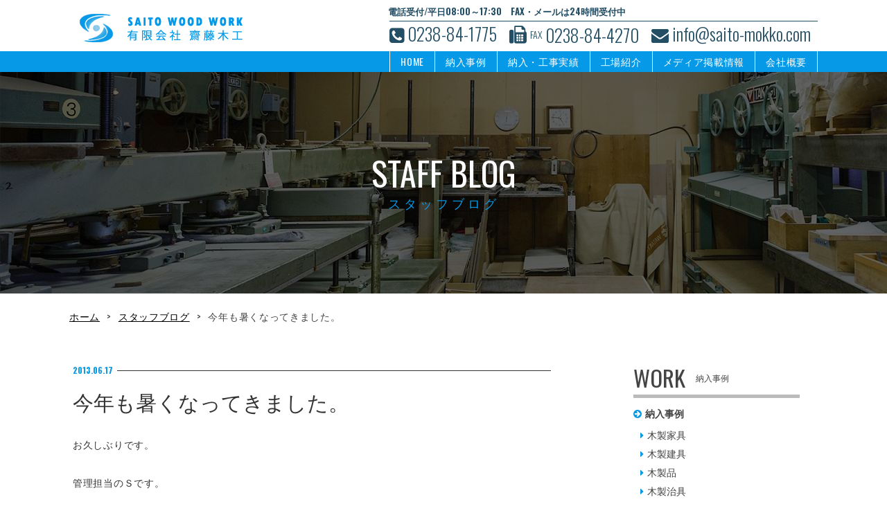

--- FILE ---
content_type: text/html; charset=UTF-8
request_url: https://saito-mokko.com/blog/%E4%BB%8A%E5%B9%B4%E3%82%82%E6%9A%91%E3%81%8F%E3%81%AA%E3%81%A3%E3%81%A6%E3%81%8D%E3%81%BE%E3%81%97%E3%81%9F%E3%80%82-2/
body_size: 29457
content:
<!DOCTYPE html>
<html lang="ja">
<head>
	<!-- Global site tag (gtag.js) - Google Analytics -->
<script async src="https://www.googletagmanager.com/gtag/js?id=UA-220449819-1"></script>
<script>
  window.dataLayer = window.dataLayer || [];
  function gtag(){dataLayer.push(arguments);}
  gtag('js', new Date());

  gtag('config', 'UA-220449819-1');
</script>


<meta charset="UTF-8">
<meta name="format-detection" content="telephone=no,address=no,email=no">
<meta name="viewport" content="width=device-width,initial-scale=1.0">
<meta http-equiv="X-UA-Compatible" content="IE=edge">

<title>今年も暑くなってきました。 | STAFF BLOG | 有限会社齋藤木工 | 特注家具のことなら山形県長井市の齋藤木工</title>
<meta name="description" content="お久しぶりです。管理担当のＳです。季節も移ろい、気温も高くなってきた今日この頃です。暑い季節になるということは、以前もご紹介させて頂きました簾戸交換の時期になったということで、本日早速、お客様のところに出向き交換してきました。 今回紹介させ">
<meta name="keywords" content="今年も暑くなってきました。,オーダーメイド,建具,制作,製造,置賜">

<link rel="icon" href="https://saito-mokko.com/wp2024/wp-content/themes/saito2019/img/favicon.ico">
<link rel="apple-touch-icon" href="https://saito-mokko.com/wp2024/wp-content/themes/saito2019/img/icon.png">

<link rel="stylesheet" href="https://saito-mokko.com/wp2024/wp-content/themes/saito2019/css/common.css" type="text/css" media="all">
<link href="https://maxcdn.bootstrapcdn.com/font-awesome/4.7.0/css/font-awesome.min.css" rel="stylesheet">
<link href="https://fonts.googleapis.com/css?family=Poppins" rel="stylesheet">
<link href="https://fonts.googleapis.com/css?family=Oswald:300,400,500,600,700" rel="stylesheet">

<script src="https://ajax.googleapis.com/ajax/libs/jquery/1.12.4/jquery.min.js"></script>
<script type="text/javascript" src="https://saito-mokko.com/wp2024/wp-content/themes/saito2019/js/common.js" charset="UTF-8"></script>

<link rel="stylesheet" href="https://saito-mokko.com/wp2024/wp-content/themes/saito2019/css/contents.css">
<link rel="stylesheet" href="https://saito-mokko.com/wp2024/wp-content/themes/saito2019/css/lower.css">

<!-- acc -->
<script src="https://saito-mokko.com/acc/acctag.js"></script>

<meta name='robots' content='max-image-preview:large' />
<link rel='stylesheet' id='wp-block-library-css' href='https://saito-mokko.com/wp2024/wp-includes/css/dist/block-library/style.min.css?ver=8e08105dc59ae3491d3706bf11b7ec80' type='text/css' media='all' />
<style id='classic-theme-styles-inline-css' type='text/css'>
/*! This file is auto-generated */
.wp-block-button__link{color:#fff;background-color:#32373c;border-radius:9999px;box-shadow:none;text-decoration:none;padding:calc(.667em + 2px) calc(1.333em + 2px);font-size:1.125em}.wp-block-file__button{background:#32373c;color:#fff;text-decoration:none}
</style>
<style id='global-styles-inline-css' type='text/css'>
body{--wp--preset--color--black: #000000;--wp--preset--color--cyan-bluish-gray: #abb8c3;--wp--preset--color--white: #ffffff;--wp--preset--color--pale-pink: #f78da7;--wp--preset--color--vivid-red: #cf2e2e;--wp--preset--color--luminous-vivid-orange: #ff6900;--wp--preset--color--luminous-vivid-amber: #fcb900;--wp--preset--color--light-green-cyan: #7bdcb5;--wp--preset--color--vivid-green-cyan: #00d084;--wp--preset--color--pale-cyan-blue: #8ed1fc;--wp--preset--color--vivid-cyan-blue: #0693e3;--wp--preset--color--vivid-purple: #9b51e0;--wp--preset--gradient--vivid-cyan-blue-to-vivid-purple: linear-gradient(135deg,rgba(6,147,227,1) 0%,rgb(155,81,224) 100%);--wp--preset--gradient--light-green-cyan-to-vivid-green-cyan: linear-gradient(135deg,rgb(122,220,180) 0%,rgb(0,208,130) 100%);--wp--preset--gradient--luminous-vivid-amber-to-luminous-vivid-orange: linear-gradient(135deg,rgba(252,185,0,1) 0%,rgba(255,105,0,1) 100%);--wp--preset--gradient--luminous-vivid-orange-to-vivid-red: linear-gradient(135deg,rgba(255,105,0,1) 0%,rgb(207,46,46) 100%);--wp--preset--gradient--very-light-gray-to-cyan-bluish-gray: linear-gradient(135deg,rgb(238,238,238) 0%,rgb(169,184,195) 100%);--wp--preset--gradient--cool-to-warm-spectrum: linear-gradient(135deg,rgb(74,234,220) 0%,rgb(151,120,209) 20%,rgb(207,42,186) 40%,rgb(238,44,130) 60%,rgb(251,105,98) 80%,rgb(254,248,76) 100%);--wp--preset--gradient--blush-light-purple: linear-gradient(135deg,rgb(255,206,236) 0%,rgb(152,150,240) 100%);--wp--preset--gradient--blush-bordeaux: linear-gradient(135deg,rgb(254,205,165) 0%,rgb(254,45,45) 50%,rgb(107,0,62) 100%);--wp--preset--gradient--luminous-dusk: linear-gradient(135deg,rgb(255,203,112) 0%,rgb(199,81,192) 50%,rgb(65,88,208) 100%);--wp--preset--gradient--pale-ocean: linear-gradient(135deg,rgb(255,245,203) 0%,rgb(182,227,212) 50%,rgb(51,167,181) 100%);--wp--preset--gradient--electric-grass: linear-gradient(135deg,rgb(202,248,128) 0%,rgb(113,206,126) 100%);--wp--preset--gradient--midnight: linear-gradient(135deg,rgb(2,3,129) 0%,rgb(40,116,252) 100%);--wp--preset--font-size--small: 13px;--wp--preset--font-size--medium: 20px;--wp--preset--font-size--large: 36px;--wp--preset--font-size--x-large: 42px;--wp--preset--spacing--20: 0.44rem;--wp--preset--spacing--30: 0.67rem;--wp--preset--spacing--40: 1rem;--wp--preset--spacing--50: 1.5rem;--wp--preset--spacing--60: 2.25rem;--wp--preset--spacing--70: 3.38rem;--wp--preset--spacing--80: 5.06rem;--wp--preset--shadow--natural: 6px 6px 9px rgba(0, 0, 0, 0.2);--wp--preset--shadow--deep: 12px 12px 50px rgba(0, 0, 0, 0.4);--wp--preset--shadow--sharp: 6px 6px 0px rgba(0, 0, 0, 0.2);--wp--preset--shadow--outlined: 6px 6px 0px -3px rgba(255, 255, 255, 1), 6px 6px rgba(0, 0, 0, 1);--wp--preset--shadow--crisp: 6px 6px 0px rgba(0, 0, 0, 1);}:where(.is-layout-flex){gap: 0.5em;}:where(.is-layout-grid){gap: 0.5em;}body .is-layout-flex{display: flex;}body .is-layout-flex{flex-wrap: wrap;align-items: center;}body .is-layout-flex > *{margin: 0;}body .is-layout-grid{display: grid;}body .is-layout-grid > *{margin: 0;}:where(.wp-block-columns.is-layout-flex){gap: 2em;}:where(.wp-block-columns.is-layout-grid){gap: 2em;}:where(.wp-block-post-template.is-layout-flex){gap: 1.25em;}:where(.wp-block-post-template.is-layout-grid){gap: 1.25em;}.has-black-color{color: var(--wp--preset--color--black) !important;}.has-cyan-bluish-gray-color{color: var(--wp--preset--color--cyan-bluish-gray) !important;}.has-white-color{color: var(--wp--preset--color--white) !important;}.has-pale-pink-color{color: var(--wp--preset--color--pale-pink) !important;}.has-vivid-red-color{color: var(--wp--preset--color--vivid-red) !important;}.has-luminous-vivid-orange-color{color: var(--wp--preset--color--luminous-vivid-orange) !important;}.has-luminous-vivid-amber-color{color: var(--wp--preset--color--luminous-vivid-amber) !important;}.has-light-green-cyan-color{color: var(--wp--preset--color--light-green-cyan) !important;}.has-vivid-green-cyan-color{color: var(--wp--preset--color--vivid-green-cyan) !important;}.has-pale-cyan-blue-color{color: var(--wp--preset--color--pale-cyan-blue) !important;}.has-vivid-cyan-blue-color{color: var(--wp--preset--color--vivid-cyan-blue) !important;}.has-vivid-purple-color{color: var(--wp--preset--color--vivid-purple) !important;}.has-black-background-color{background-color: var(--wp--preset--color--black) !important;}.has-cyan-bluish-gray-background-color{background-color: var(--wp--preset--color--cyan-bluish-gray) !important;}.has-white-background-color{background-color: var(--wp--preset--color--white) !important;}.has-pale-pink-background-color{background-color: var(--wp--preset--color--pale-pink) !important;}.has-vivid-red-background-color{background-color: var(--wp--preset--color--vivid-red) !important;}.has-luminous-vivid-orange-background-color{background-color: var(--wp--preset--color--luminous-vivid-orange) !important;}.has-luminous-vivid-amber-background-color{background-color: var(--wp--preset--color--luminous-vivid-amber) !important;}.has-light-green-cyan-background-color{background-color: var(--wp--preset--color--light-green-cyan) !important;}.has-vivid-green-cyan-background-color{background-color: var(--wp--preset--color--vivid-green-cyan) !important;}.has-pale-cyan-blue-background-color{background-color: var(--wp--preset--color--pale-cyan-blue) !important;}.has-vivid-cyan-blue-background-color{background-color: var(--wp--preset--color--vivid-cyan-blue) !important;}.has-vivid-purple-background-color{background-color: var(--wp--preset--color--vivid-purple) !important;}.has-black-border-color{border-color: var(--wp--preset--color--black) !important;}.has-cyan-bluish-gray-border-color{border-color: var(--wp--preset--color--cyan-bluish-gray) !important;}.has-white-border-color{border-color: var(--wp--preset--color--white) !important;}.has-pale-pink-border-color{border-color: var(--wp--preset--color--pale-pink) !important;}.has-vivid-red-border-color{border-color: var(--wp--preset--color--vivid-red) !important;}.has-luminous-vivid-orange-border-color{border-color: var(--wp--preset--color--luminous-vivid-orange) !important;}.has-luminous-vivid-amber-border-color{border-color: var(--wp--preset--color--luminous-vivid-amber) !important;}.has-light-green-cyan-border-color{border-color: var(--wp--preset--color--light-green-cyan) !important;}.has-vivid-green-cyan-border-color{border-color: var(--wp--preset--color--vivid-green-cyan) !important;}.has-pale-cyan-blue-border-color{border-color: var(--wp--preset--color--pale-cyan-blue) !important;}.has-vivid-cyan-blue-border-color{border-color: var(--wp--preset--color--vivid-cyan-blue) !important;}.has-vivid-purple-border-color{border-color: var(--wp--preset--color--vivid-purple) !important;}.has-vivid-cyan-blue-to-vivid-purple-gradient-background{background: var(--wp--preset--gradient--vivid-cyan-blue-to-vivid-purple) !important;}.has-light-green-cyan-to-vivid-green-cyan-gradient-background{background: var(--wp--preset--gradient--light-green-cyan-to-vivid-green-cyan) !important;}.has-luminous-vivid-amber-to-luminous-vivid-orange-gradient-background{background: var(--wp--preset--gradient--luminous-vivid-amber-to-luminous-vivid-orange) !important;}.has-luminous-vivid-orange-to-vivid-red-gradient-background{background: var(--wp--preset--gradient--luminous-vivid-orange-to-vivid-red) !important;}.has-very-light-gray-to-cyan-bluish-gray-gradient-background{background: var(--wp--preset--gradient--very-light-gray-to-cyan-bluish-gray) !important;}.has-cool-to-warm-spectrum-gradient-background{background: var(--wp--preset--gradient--cool-to-warm-spectrum) !important;}.has-blush-light-purple-gradient-background{background: var(--wp--preset--gradient--blush-light-purple) !important;}.has-blush-bordeaux-gradient-background{background: var(--wp--preset--gradient--blush-bordeaux) !important;}.has-luminous-dusk-gradient-background{background: var(--wp--preset--gradient--luminous-dusk) !important;}.has-pale-ocean-gradient-background{background: var(--wp--preset--gradient--pale-ocean) !important;}.has-electric-grass-gradient-background{background: var(--wp--preset--gradient--electric-grass) !important;}.has-midnight-gradient-background{background: var(--wp--preset--gradient--midnight) !important;}.has-small-font-size{font-size: var(--wp--preset--font-size--small) !important;}.has-medium-font-size{font-size: var(--wp--preset--font-size--medium) !important;}.has-large-font-size{font-size: var(--wp--preset--font-size--large) !important;}.has-x-large-font-size{font-size: var(--wp--preset--font-size--x-large) !important;}
.wp-block-navigation a:where(:not(.wp-element-button)){color: inherit;}
:where(.wp-block-post-template.is-layout-flex){gap: 1.25em;}:where(.wp-block-post-template.is-layout-grid){gap: 1.25em;}
:where(.wp-block-columns.is-layout-flex){gap: 2em;}:where(.wp-block-columns.is-layout-grid){gap: 2em;}
.wp-block-pullquote{font-size: 1.5em;line-height: 1.6;}
</style>






<!-- Google tag (gtag.js) -->
<script async src="https://www.googletagmanager.com/gtag/js?id=G-F5QBC4ZPBS"></script>
<script>
  window.dataLayer = window.dataLayer || [];
  function gtag(){dataLayer.push(arguments);}
  gtag('js', new Date());

  gtag('config', 'G-F5QBC4ZPBS');
</script>
</head>










<body class="pages">
<div id="loader"><img src="https://saito-mokko.com/wp2024/wp-content/themes/saito2019/img/common/loader.gif" alt=""></div>

<div id="wrapper">
<main canvas="container">

<header id="header">
	<div class="wrap clearfix">
		<h1><a href="https://saito-mokko.com"><img src="https://saito-mokko.com/wp2024/wp-content/themes/saito2019/img/common/logo.png" alt="齋藤木工"></a></h1>
		<div class="headInfo">
			<p class="info">電話受付/平日08:00～17:30　FAX・メールは24時間受付中</p>
			<!--<ul class="com">
				<li><a href="https://saito-mokko.com/company/"><i class="fa fa-caret-right" aria-hidden="true"></i> 店舗紹介・会社概要</a></li>
			</ul>-->
		</div>
		<ul class="btn">
			<li><a href="tel:0238-84-1775" class="contact"><i class="fa fa-phone-square" aria-hidden="true"></i> 0238-84-1775</a></li>
			<li class="fax"><i class="fa fa-fax" aria-hidden="true"></i> <small>FAX</small> 0238-84-4270</li>
			<li><a href="mailto:&#105;&#110;&#102;&#111;&#64;&#115;&#97;&#105;&#116;&#111;&#45;&#109;&#111;&#107;&#107;&#111;&#46;&#99;&#111;&#109;" class="mail"><i class="fa fa-envelope" aria-hidden="true"></i> &#105;&#110;&#102;&#111;&#64;&#115;&#97;&#105;&#116;&#111;&#45;&#109;&#111;&#107;&#107;&#111;&#46;&#99;&#111;&#109;</a></li>
		</ul>
	</div>
</header>
<nav>
	<div class="wrap">
		<ul class="menu">
			<li><a href="https://saito-mokko.com">HOME</a></li>
			<li><a href="https://saito-mokko.com/furniture/">納入事例</a></li>
			<!-- <li><a href="https://saito-mokko.com/joinery/">木製建具</a></li> -->
			<li><a href="https://saito-mokko.com/career/">納入・工事実績</a></li>
			<li><a href="https://saito-mokko.com/factory/">工場紹介</a></li>
			<li><a href="https://saito-mokko.com/media/">メディア掲載情報</a></li>
			<!--<li><a href="https://saito-mokko.com/recruit/">採用情報</a></li>-->
			<!-- <li><a href="https://saito-mokko.com/blog/">STAFF BLOG</a></li> -->
			<li><a href="https://saito-mokko.com/company/">会社概要</a></li>
		</ul>
	</div>
</nav>


<div id="contents">

<div class="titleArea title_blog">
<h2>STAFF BLOG<small>スタッフブログ</small></h2>
</div>

<div class="lower pankuzu">
<p><a href="https://saito-mokko.com">ホーム</a><span>&gt;</span><a href="https://saito-mokko.com/blog/">スタッフブログ</a><span>&gt;</span>今年も暑くなってきました。</p>
</div>

<section class="blog">
<div class="lower clearfix">
<article class="conts">
<section class="single">

<time>2013.06.17</time>
<h1>今年も暑くなってきました。</h1>

<div class="post">
<p>お久しぶりです。</p>
<p>管理担当のＳです。</p>
<p>季節も移ろい、気温も高くなってきた今日この頃です。</p>
<p>暑い季節になるということは、以前もご紹介させて頂きました</p>
<p>簾戸交換の時期になったということで、本日早速、お客様の</p>
<p>ところに出向き交換してきました。</p>
<p>&nbsp;</p>
<p>今回紹介させて頂くのは、今年ご注文頂いた新規のお客様の</p>
<p>ところで新しい簾戸を納めている画像です。</p>
<p>&nbsp;</p>
<p><a href="https://saito-mokko.com/wp2024/wp-content/uploads/2013/06/DSCF35327.jpg" data-lightbox="lightbox"><img fetchpriority="high" decoding="async" class="alignnone size-medium wp-image-828" title="DSCF3532" src="https://saito-mokko.com/wp2024/wp-content/uploads/2013/06/DSCF35327-300x225.jpg" alt="" width="300" height="225" srcset="https://saito-mokko.com/wp2024/wp-content/uploads/2013/06/DSCF35327-300x225.jpg 300w, https://saito-mokko.com/wp2024/wp-content/uploads/2013/06/DSCF35327-768x576.jpg 768w, https://saito-mokko.com/wp2024/wp-content/uploads/2013/06/DSCF35327-1024x768.jpg 1024w, https://saito-mokko.com/wp2024/wp-content/uploads/2013/06/DSCF35327-480x360.jpg 480w, https://saito-mokko.com/wp2024/wp-content/uploads/2013/06/DSCF35327-1200x900.jpg 1200w, https://saito-mokko.com/wp2024/wp-content/uploads/2013/06/DSCF35327-1568x1176.jpg 1568w" sizes="(max-width: 300px) 100vw, 300px" /></a></p>
<p>鴨居の溝に合わせて建具の上部をカットしているところです。</p>
<p>&nbsp;</p>
<p>&nbsp;</p>
<p><a href="https://saito-mokko.com/wp2024/wp-content/uploads/2013/06/DSCF3533.jpg" data-lightbox="lightbox"><img decoding="async" class="alignnone size-medium wp-image-829" title="DSCF3533" src="https://saito-mokko.com/wp2024/wp-content/uploads/2013/06/DSCF3533-300x225.jpg" alt="" width="300" height="225" srcset="https://saito-mokko.com/wp2024/wp-content/uploads/2013/06/DSCF3533-300x225.jpg 300w, https://saito-mokko.com/wp2024/wp-content/uploads/2013/06/DSCF3533-480x360.jpg 480w, https://saito-mokko.com/wp2024/wp-content/uploads/2013/06/DSCF3533-1200x900.jpg 1200w, https://saito-mokko.com/wp2024/wp-content/uploads/2013/06/DSCF3533-768x576.jpg 768w, https://saito-mokko.com/wp2024/wp-content/uploads/2013/06/DSCF3533-1024x768.jpg 1024w, https://saito-mokko.com/wp2024/wp-content/uploads/2013/06/DSCF3533-1568x1176.jpg 1568w" sizes="(max-width: 300px) 100vw, 300px" /></a></p>
<p>カンナで削って微調整しています。</p>
<p>&nbsp;</p>
<p>&nbsp;</p>
<p><a href="https://saito-mokko.com/wp2024/wp-content/uploads/2013/06/DSCF3558.jpg" data-lightbox="lightbox"><img decoding="async" class="alignnone size-medium wp-image-830" title="DSCF3558" src="https://saito-mokko.com/wp2024/wp-content/uploads/2013/06/DSCF3558-300x225.jpg" alt="" width="300" height="225" srcset="https://saito-mokko.com/wp2024/wp-content/uploads/2013/06/DSCF3558-300x225.jpg 300w, https://saito-mokko.com/wp2024/wp-content/uploads/2013/06/DSCF3558-480x360.jpg 480w, https://saito-mokko.com/wp2024/wp-content/uploads/2013/06/DSCF3558-1200x900.jpg 1200w, https://saito-mokko.com/wp2024/wp-content/uploads/2013/06/DSCF3558-768x576.jpg 768w, https://saito-mokko.com/wp2024/wp-content/uploads/2013/06/DSCF3558-1024x768.jpg 1024w, https://saito-mokko.com/wp2024/wp-content/uploads/2013/06/DSCF3558-1568x1176.jpg 1568w" sizes="(max-width: 300px) 100vw, 300px" /></a></p>
<p>調整が終わり、隙間やスベリを確認しています。</p>
<p>&nbsp;</p>
<p>&nbsp;</p>
<p><a href="https://saito-mokko.com/wp2024/wp-content/uploads/2013/06/DSCF3560.jpg" data-lightbox="lightbox"><img loading="lazy" decoding="async" class="alignnone size-medium wp-image-831" title="DSCF3560" src="https://saito-mokko.com/wp2024/wp-content/uploads/2013/06/DSCF3560-300x225.jpg" alt="" width="300" height="225" srcset="https://saito-mokko.com/wp2024/wp-content/uploads/2013/06/DSCF3560-300x225.jpg 300w, https://saito-mokko.com/wp2024/wp-content/uploads/2013/06/DSCF3560-480x360.jpg 480w, https://saito-mokko.com/wp2024/wp-content/uploads/2013/06/DSCF3560-1200x900.jpg 1200w, https://saito-mokko.com/wp2024/wp-content/uploads/2013/06/DSCF3560-768x576.jpg 768w, https://saito-mokko.com/wp2024/wp-content/uploads/2013/06/DSCF3560-1024x768.jpg 1024w, https://saito-mokko.com/wp2024/wp-content/uploads/2013/06/DSCF3560-1568x1176.jpg 1568w" sizes="(max-width: 300px) 100vw, 300px" /></a> <a href="https://saito-mokko.com/wp2024/wp-content/uploads/2013/06/DSCF3562.jpg" data-lightbox="lightbox"><img loading="lazy" decoding="async" class="alignnone size-medium wp-image-833" title="DSCF3562" src="https://saito-mokko.com/wp2024/wp-content/uploads/2013/06/DSCF3562-300x225.jpg" alt="" width="300" height="225" srcset="https://saito-mokko.com/wp2024/wp-content/uploads/2013/06/DSCF3562-300x225.jpg 300w, https://saito-mokko.com/wp2024/wp-content/uploads/2013/06/DSCF3562-480x360.jpg 480w, https://saito-mokko.com/wp2024/wp-content/uploads/2013/06/DSCF3562-1200x900.jpg 1200w, https://saito-mokko.com/wp2024/wp-content/uploads/2013/06/DSCF3562-768x576.jpg 768w, https://saito-mokko.com/wp2024/wp-content/uploads/2013/06/DSCF3562-1024x768.jpg 1024w, https://saito-mokko.com/wp2024/wp-content/uploads/2013/06/DSCF3562-1568x1176.jpg 1568w" sizes="(max-width: 300px) 100vw, 300px" /></a></p>
<p>別の部屋の簾戸です。真新しい簾を使用しているので</p>
<p>緑がかっていて雰囲気が変わります。</p>
<p>時間と共に、上の写真の様な色になってきます。</p>
<p>&nbsp;</p>
<p>今回、新しい簾戸を納めさせて頂いた感想ですが、</p>
<p>材料も自然のものを使用しているので、年数を経れば、変化し続けるということを</p>
<p>改めて認識させられました。人間と一緒ですね。</p>
<p>&nbsp;</p>
<p>&nbsp;</p>
<p>&nbsp;</p>
<p>&nbsp;</p>
<p>&nbsp;</p>
<p>&nbsp;</p>
<p>&nbsp;</p>
<p>&nbsp;</p>
<p>&nbsp;</p>
<p>&nbsp;</p>
<p>&nbsp;</p>
<p>&nbsp;</p>
<p>&nbsp;</p>
<p>&nbsp;</p>
</div>

</section>
</article>


		<aside>
						<section class="exampleArea">
				<h3 class="ttl1">WORK<br>
					<small>納入事例</small>
				</h3>
				<h4 class="ttl2"><a href="https://saito-mokko.com/furniture/"><i class="fa fa-arrow-circle-right" aria-hidden="true"></i>納入事例</a></h4>
				<ul class="exList">
					<li><a href="https://saito-mokko.com/mokusei-kagu/">木製家具</a></li>
					<li><a href="https://saito-mokko.com/mokusei-kenngu/">木製建具</a></li>
					<li><a href="https://saito-mokko.com/works09/">木製品</a></li>
					<li><a href="https://saito-mokko.com/mokusei-chigu/">木製治具</a></li>
<!--

					<li><a href="https://saito-mokko.com/works05/">住宅</a></li>
					<li><a href="https://saito-mokko.com/works08/">商業施設・宿泊施設</a></li>
					<li><a href="https://saito-mokko.com/works06/">学校・保育施設</a></li>
					<li><a href="https://saito-mokko.com/works07/">病院・福祉施設</a></li>
					<li><a href="https://saito-mokko.com/works09/">その他</a></li> -->
				</ul>
				<!-- <h4 class="ttl2"><a href="https://saito-mokko.com/joinery/"><i class="fa fa-arrow-circle-right" aria-hidden="true"></i>木製建具</a></h4>
				<ul class="exList">
					<li><a href="https://saito-mokko.com/works/">障子・ふすま</a></li>
					<li><a href="https://saito-mokko.com/works02/">框・格子戸</a></li>
					<li><a href="https://saito-mokko.com/works03/">ドア</a></li>
					<li><a href="https://saito-mokko.com/works04/">簾戸</a></li>
				</ul> -->
			</section>

																		<section class="blogArea" style="display:none;">
				<h3 class="ttl1">STAFF BLOG<br>
					<small>ブログ</small>
				</h3>
								<a href="https://saito-mokko.com/blog/1038/">
					<dl>
						<dt>2018.03.17</dt>
						<dd>【山形空港木質化事業】</dd>
					</dl>
				</a>
														<a href="https://saito-mokko.com/blog/%e3%81%99%e3%81%b9%e3%81%a6%e3%81%8c%e5%90%88%e3%82%8f%e3%81%95%e3%82%8a%e5%bf%83%e4%bc%91%e3%81%be%e3%82%8b%e7%a9%ba%e9%96%93%e3%81%ab/">
					<dl>
						<dt>2017.05.12</dt>
						<dd>すべてが合わさり心休まる空間に…</dd>
					</dl>
				</a>
														<a href="https://saito-mokko.com/blog/%e7%a7%81%e3%82%89%e3%81%97%e3%81%8f%e3%80%81%e3%82%ab%e3%82%b9%e3%82%bf%e3%83%9e%e3%82%a4%e3%82%ba%e3%80%82/">
					<dl>
						<dt>2015.06.04</dt>
						<dd>私らしく、カスタマイズ。</dd>
					</dl>
				</a>
														<a href="https://saito-mokko.com/blog/%e6%9c%89%e6%a9%9f%e3%82%a8%e3%83%ac%e3%82%af%e3%83%88%e3%83%ad%e3%83%ab%e3%83%9f%e3%83%8d%e3%83%83%e3%82%bb%e3%83%b3%e3%82%b9%ef%bc%88%e6%9c%89%e6%a9%9fel%ef%bc%89/">
					<dl>
						<dt>2015.02.28</dt>
						<dd>有機エレクトロルミネッセンス（有機EL）</dd>
					</dl>
				</a>
														<a href="https://saito-mokko.com/blog/%e8%8a%b1%e3%81%84%e3%81%a3%e3%81%b1%e3%81%84%e3%81%ae%e8%a1%97%e3%81%a5%e3%81%8f%e3%82%8a%e3%80%82/">
					<dl>
						<dt>2014.05.22</dt>
						<dd>花いっぱいの街づくり。</dd>
					</dl>
				</a>
							</section>
									
						
		</aside>
		</div>
		</section>
</div>

<footer id="footer">
	<div class="wrap clearfix">
		<div class="col-04">
			<h1><a href="https://saito-mokko.com"><img src="https://saito-mokko.com/wp2024/wp-content/themes/saito2019/img/common/f-logo.png" alt="齋藤木工"></a></h1>
			<address>
				〒993-0007　山形県長井市本町2丁目5-7 <a href="https://goo.gl/maps/2qQJaNNymQo" target="_blank"><i class="fa fa-map-marker" aria-hidden="true"></i></a><br>
				工場：〒993-0035　山形県長井市時庭1889<br />
				TEL 0238-84-1775 / FAX 0238-84-4270<br />
				<a href="mailto:&#105;&#110;&#102;&#111;&#64;&#115;&#97;&#105;&#116;&#111;&#45;&#109;&#111;&#107;&#107;&#111;&#46;&#99;&#111;&#109;" class="text">&#105;&#110;&#102;&#111;&#64;&#115;&#97;&#105;&#116;&#111;&#45;&#109;&#111;&#107;&#107;&#111;&#46;&#99;&#111;&#109;</a>
			</address>




<!--
			<address>
				工場：〒993-0035　山形県長井市時庭1889 <a href="https://goo.gl/maps/BRUMz8Ln91J2" target="_blank"><i class="fa fa-map-marker" aria-hidden="true"></i></a><br>
				TEL 0238-84-1775 / FAX 0238-84-4270<br>
				<a href="mailto:&#105;&#110;&#102;&#111;&#64;&#115;&#97;&#105;&#116;&#111;&#45;&#109;&#111;&#107;&#107;&#111;&#46;&#99;&#111;&#109;" class="text">&#105;&#110;&#102;&#111;&#64;&#115;&#97;&#105;&#116;&#111;&#45;&#109;&#111;&#107;&#107;&#111;&#46;&#99;&#111;&#109;</a>
			</address>

			<address>
				店舗：〒993-0007　山形県長井市本町2丁目5-7 <a href="https://goo.gl/maps/2qQJaNNymQo" target="_blank"><i class="fa fa-map-marker" aria-hidden="true"></i></a><br>
				TEL 0238-84-1093 / FAX 0238-84-3362<br>
				営業時間 / 8:00～17:30<br>
				定休日 / 毎週火曜日
			</address>
-->
		</div>
		<div class="col-07">
			<div class="footInfo">
				<p class="info">電話受付/平日08:00～17:30　<br class="sp">FAX・メールは24時間受付中</p>
			</div>
			<ul class="btn">
				<li><a href="tel:0238-84-1775" class="contact"><i class="fa fa-phone-square" aria-hidden="true"></i> 0238-84-1775</a></li>
				<li class="fax"><i class="fa fa-fax" aria-hidden="true"></i> <small>FAX</small> 0238-84-4270</li>
				<li><a href="mailto:&#105;&#110;&#102;&#111;&#64;&#115;&#97;&#105;&#116;&#111;&#45;&#109;&#111;&#107;&#107;&#111;&#46;&#99;&#111;&#109;" class="mail"><i class="fa fa-envelope" aria-hidden="true"></i> &#105;&#110;&#102;&#111;&#64;&#115;&#97;&#105;&#116;&#111;&#45;&#109;&#111;&#107;&#107;&#111;&#46;&#99;&#111;&#109;</a></li>
			</ul>
			<ul class="menu">
				<li><a href="https://saito-mokko.com">HOME</a></li>
				<li><a href="https://saito-mokko.com/furniture/">納入事例</a></li>
				<!-- <li><a href="https://saito-mokko.com/joinery/">木製建具</a></li> -->
				<li><a href="https://saito-mokko.com/career/">納入・工事実績</a></li>
				<li><a href="https://saito-mokko.com/factory/">工場紹介</a></li>
				<li><a href="https://saito-mokko.com/company/">会社概要</a></li>
				<li><a href="https://saito-mokko.com/media/">メディア掲載情報</a></li>
				<li><a href="https://saito-mokko.com/recruit/">採用情報</a></li>
				<!-- <li><a href="https://saito-mokko.com/blog/">STAFF BLOG</a></li> -->
			</ul>
		</div>
	</div>
</footer>
<section class="copyright">
	<div class="wrap">
		<p>&copy; 2012 SAITO WOOD WORK AllRight Reserved</p>
	</div>
</section>

</main>

<!--side_btn -->
<div class="side_btn sp" canvas="">
<p class="logo"><a href="https://saito-mokko.com"><img src="https://saito-mokko.com/wp2024/wp-content/themes/saito2019/img/common/logo.png" alt="齋藤木工"></a></p>
<p class="tel"><a href="tel:0238-84-1775"><i class="fa fa-phone" aria-hidden="true"></i></a></p>
<p class="contact"><a href="mailto:&#105;&#110;&#102;&#111;&#64;&#115;&#97;&#105;&#116;&#111;&#45;&#109;&#111;&#107;&#107;&#111;&#46;&#99;&#111;&#109;"><i class="fa fa-envelope" aria-hidden="true"></i></a></p>
<p class="menu js-toggle-right-slidebar"><i class="fa fa-bars" aria-hidden="true"></i></p>
</div>
<!--//side_btn -->

<!--slidebar -->
<section class="slidebar" off-canvas="slidebar right reveal">

<div>
<ul class="slidebar_nav">
<li><a href="https://saito-mokko.com">HOME</a></li>
<li><a href="https://saito-mokko.com/furniture/">納入事例</a></li>
<!-- <li><a href="https://saito-mokko.com/joinery/">木製建具</a></li> -->
<li><a href="https://saito-mokko.com/career/">納入・工事実績</a></li>
<li><a href="https://saito-mokko.com/factory/">工場紹介</a></li>
<li><a href="https://saito-mokko.com/company/">会社概要</a></li>
<li><a href="https://saito-mokko.com/media/">メディア掲載情報</a></li>
<li><a href="https://saito-mokko.com/recruit/">採用情報</a></li>
<!-- <li><a href="https://saito-mokko.com/blog/">STAFF BLOG</a></li> -->
</ul>
</div>

</section>
<!--slidebar -->


</div><!-- wrapper -->



<!-- lighbox -->
<link rel="stylesheet" href="https://saito-mokko.com/wp2024/wp-content/themes/saito2019/js/lightbox/lightbox.css" type="text/css" media="all" />
<script type="text/javascript" src="https://saito-mokko.com/wp2024/wp-content/themes/saito2019/js/lightbox/lightbox.js"></script>

<!-- slidebars -->
<link rel="stylesheet" href="https://saito-mokko.com/wp2024/wp-content/themes/saito2019/css/slidebars.css">
<script src="https://saito-mokko.com/wp2024/wp-content/themes/saito2019/js/slidebars.js"></script>
<script src="https://saito-mokko.com/wp2024/wp-content/themes/saito2019/js/scripts.js"></script>

</body>
</html>


--- FILE ---
content_type: text/css
request_url: https://saito-mokko.com/wp2024/wp-content/themes/saito2019/css/common.css
body_size: 3339
content:
@charset "utf-8";

/* reset */

html, body, div, span, applet, object, iframe,
h1, h2, h3, h4, h5, h6, p, blockquote, pre,
a, abbr, acronym, address, big, cite, code,
del, dfn, em, font, img, ins, kbd, q, s, samp,
small, strike, strong, sub, sup, tt, var,
b, u, i, center,
dl, dt, dd, ol, ul, li,
fieldset, form, label, legend,figure,
table, caption, tbody, tfoot, thead, tr, th, td {
	margin: 0; padding: 0; border: 0; outline: 0; font-size: 100%;
	vertical-align: baseline; background: transparent;
}
body {
	line-height: 1; color: #444; min-width: 320px;
	font-family: "メイリオ","Meiryo","Oswald","Poppins","ヒラギノ角ゴ Pro W3","ＭＳ Ｐゴシック","MS P Gothic","Osaka","Hiragino Kaku Gothic Pro", Verdana,Arial, Helvetica, sans-serif; 	
	-webkit-text-size-adjust: none;
	overflow-x: hidden;
}

*, *:before, *:after { -moz-box-sizing: border-box; -webkit-box-sizing: border-box; box-sizing: border-box; margin: 0; padding: 0;}

ol, ul { list-style: none; }

:focus { outline: 0; }
img { max-width: 100%; }

/* tables still need 'cellspacing="0"' in the markup */
table { border-collapse: collapse; border-spacing: 0; }


/*----- 共通内容 -----*/
a:hover img { opacity:0.8;	filter: alpha(opacity=80); -ms-filter: "alpha( opacity=80 )"; background: tranparent; }
.opa a:hover img { opacity:0.8;	filter: alpha(opacity=80); -ms-filter: "alpha( opacity=80 )"; background: tranparent; }
.clearfix:after { content: "."; display: block; visibility: hidden; height: 0.1px; line-height: 0; clear: both; }
.none { display: none; }
.mincho {font-family: "游明朝", YuMincho, "ヒラギノ明朝 ProN W3", "Hiragino Mincho ProN", "HG明朝E", "ＭＳ Ｐ明朝", "ＭＳ 明朝", serif;}

#loader{width:100%;height:100%;margin:0;background:#fff;opacity:1.0;position:fixed;top:0;left:0;z-index:9999;}
#loader img{position:absolute;top:50%;left:50%;transform:translate(-50%,-50%);}

#wrapper {width:100%;min-width:1080px;}
.wrap {width:1080px;margin:0 auto;}
.sp {display:none;}
main{display:block;}/* for IE */
#header {width:100%;padding:10px 15px;}
#header .wrap{position:relative;}
#header h1 {float:left;padding:10px 15px 0;}
#header h1 img {max-width:235px;width:100%;height:auto;}
#header .headInfo{float:right;display:flex;flex-flow:row wrap;justify-content:space-between;padding-bottom:7px;width:57.4%;}
#header .headInfo p.info{color:#234e64;font-size:13px;font-weight:bold;}
#header .headInfo ul.com {color:#234e64;font-size:13px;}
#header ul.btn {float:right;display:flex;flex-flow:row wrap;justify-content:flex-end;align-items:center;border-top:1px solid #234e64;padding-top:5px;}
#header ul.btn li{color:#234e64;font-family:'Oswald',sans-serif;font-weight:300;}
#header ul.btn li a{color:#234e64;font-family:'Oswald',sans-serif;font-weight:300;}
#header ul.btn li a i{color:#234e64;}
#header ul.btn li a.contact{display:block;font-size:25px;padding-right:18px;}
#header ul.btn li.fax{display:flex;flex-flow:row wrap;align-items:center;font-size:25px;padding-right:18px;}
#header ul.btn li.fax small{font-size:14px;padding:0 5px;}
#header ul.btn li a.mail{display:block;font-size:25px;padding-right:10px;}

#header ul.com a,#header ul.btn a{color:#234e64;text-decoration:none; }
#header ul.com a:hover,#header ul.btn a:hover{opacity: 0.8;}

nav{background-color:#0599e7;}
nav ul.menu {height:30px;display:flex;flex-flow:row wrap;justify-content:flex-end;}
nav ul.menu li {border-left:1px solid #fff;padding:6px 0 0;line-height:1;}
nav ul.menu li a {color:#fff;text-decoration:none;font-size:14px;letter-spacing:0.05em;padding:0 15px;}
nav ul.menu li:last-child{border-right:1px solid #fff;}
nav ul.menu li a:hover {opacity:0.7;}

section a { text-decoration: none; }
section a:hover { text-decoration: none; }

.footerBnr{padding:20px 0;}
.footerBnr ul{display:flex;flex-flow:row wrap;}
.footerBnr ul li{width:25%;padding:10px;}

#footer {padding:60px 0 0;color:#fff;background-color:#0599e7;}

#footer h1 {display:block;margin-bottom:50px;}
#footer h1 img{max-width:235px;width:100%;height:auto;}
#footer .col-04{float:left;padding:0 0 0 10px;}
#footer .col-07{float:right;padding:0 0 200px;}
#footer address {font-size:12px;font-style:normal;line-height:1.8;padding:0 20px 15px 70px;}
#footer address a{color:#fff;text-decoration:none;}
#footer address a.text{color:#fff;text-decoration:underline;}
#footer address a:hover{color:#000;}

#footer .footInfo{display:flex;flex-flow:row wrap;justify-content:space-between;padding-bottom:7px;}
#footer .footInfo p.info{color:#fff;font-size:13px;font-weight:bold;}
#footer ul.btn {width:100%;display:flex;flex-flow:row wrap;justify-content:flex-start;border-top:1px solid #fff;padding-top:5px;margin-bottom:45px;}
#footer ul.btn li{color:#fff;font-family:'Oswald',sans-serif;font-weight:300;}
#footer ul.btn li a{color:#fff;font-family:'Oswald',sans-serif;font-weight:300;}
#footer ul.btn li a i{color:#fff;}
#footer ul.btn li a.contact{display:block;font-size:25px;padding-right:18px;}
#footer ul.btn li.fax{display:flex;flex-flow:row wrap;align-items:center;font-size:25px;padding-right:18px;}
#footer ul.btn li.fax small{font-size:14px;padding:0 5px;}
#footer ul.btn li a.mail{display:block;font-size:25px;padding-right:10px;}

#footer ul.com a,#footer ul.btn a{color:#fff;text-decoration:none; }
#footer ul.btn a:hover,#footer ul.btn a:hover{color:#000;}

#footer ul.menu {display:flex;flex-flow:row wrap;font-size:13px;ine-height:1.5;margin-bottom:50px;}
#footer ul.menu a {color:#fff;text-decoration:none;}
#footer ul.menu a:hover {color:#000;}
#footer ul.menu li {padding: 0 12px 10px 0;}
#footer ul.menu li a:before {content:"\f0da";font-family:FontAwesome;color:#fff;margin-right:5px;}

.copyright {clear:both;font-family: "poppins",sans-serif;padding:10px;background:#234e64;color:#fff;}
.copyright p {font-size:10px;letter-spacing:2px;text-align:center;}

#contents .pankuzu {padding:20px 0;font-size:13px;}
#contents .pankuzu span {margin:0 10px;}
#contents .pankuzu a {color:#000;}
#contents .pankuzu a:hover {opacity:0.7;}

.infoArea{background:#0599e7;color:#fff;border:1px solid #fff;}
.infoArea .info_box{display:flex;flex-flow:row wrap;justify-content:flex-start;}
.infoArea .info_box p.info{font-size:20px;font-weight:bold;margin:15px 10px;}
.infoArea .info_box p.info2{font-size:18px;font-weight:normal;border-left:1px solid #fff;padding:15px 10px;}
.infoArea ul.btn {width:100%;display:flex;flex-flow:row wrap;justify-content:flex-start;border-top:1px solid #fff;padding:15px 10px;}
.infoArea ul.btn li{color:#fff;font-family:'Oswald',sans-serif;font-weight:300;padding:0 10px;}
.infoArea ul.btn li a{color:#fff;font-family:'Oswald',sans-serif;font-weight:300;}
.infoArea ul.btn li a i{color:#fff;}
.infoArea ul.btn li a.contact{display:block;font-size:40px;padding-right:15px;}
.infoArea ul.btn li.fax{display:flex;flex-flow:row wrap;align-items:center;font-size:40px;padding-right:15px;}
.infoArea ul.btn li.fax small{font-size:20px;padding:0 5px;}
.infoArea ul.btn li a.mail{display:block;font-size:40px;padding-right:10px;}



/* キーフレーム */
@keyframes fadeIn {
	 0% { opacity: 0; }
	 100% { opacity: 1; }
}


/* fixedTop */
#fixedTop {
	right: 10px;
	bottom: 10px;
	width: 50px;
	height: 50px;
	line-height: 50px;
	color: #fff;
	font-size: 20px;
	text-align: center;
	text-decoration: none;
	display: none;
	background: #333;
	position: fixed;
	z-index: 9999;
	border-radius: 50%;
}

#fixedTop:hover {
	-webkit-transition: all 0.3s;
	-moz-transition: all 0.3s;
	transition: all 0.3s;
	opacity: 0.7;
}
								
.col-01, .col-02, .col-03, .col-04, .col-05, .col-06, .col-07, .col-08, .col-09, .col-10, .col-11, .col-12 { 
	 padding: 0 15px; 
	 display: block; 
	 float: left; 
 }
 
.col-01 { width: 8.33333%; }
.col-02 { width: 20%; }
.col-03 { width: 25%; }
.col-04 { width: 33.33333%; }
.col-05 { width: 41.66667%; }
.col-06 { width: 50%; }
.col-07 { width: 58.33333%; }
.col-08 { width: 66.66667%; }
.col-09 { width: 75%; }
.col-10 { width: 83.33333%; }
.col-11 { width: 91.66667%; }
.col-12 { width: 100%; }

.table01 { width: 100%; border-top: solid 1px #fff; border-left: solid 1px #fff; }
.table01 th { border-bottom: solid 1px #fff; border-right: solid 1px #fff; padding: 10px; font-weight: normal; text-align: left; }
.table01 td { border-bottom: solid 1px #ccc; border-right: solid 1px #ccc; padding: 10px; }
.table01 .b_none { border-bottom: none !important; }

.table02 { width: 100%; border-top: solid 1px #ccc; }
.table02 th { border-bottom: solid 1px #ccc; padding: 12px; font-weight: normal; text-align: left; }
.table02 td { border-bottom: solid 1px #ccc; padding: 12px; }

.table03 { width: 100%; border-top: solid 1px #000; border-left: solid 1px #000; }
.table03 th { border-bottom: solid 1px #000; border-right: solid 1px #000; padding: 12px; font-weight: normal; text-align: left; }
.table03 td { border-bottom: solid 1px #000; border-right: solid 1px #000; padding: 12px; }

/*slidemenu*/
.side_btn .logo {display:table-cell;width:55%;padding:1.3020vw 3.9062vw;vertical-align:middle;}
.side_btn .logo a {display:block;}
.side_btn{border-bottom:solid 1px #0599e7;}
.side_btn .tel ,
.side_btn .contact ,
.side_btn .menu {display:table-cell;position:relative;width:15%;text-align:center;vertical-align:middle;font-size:calc(4.6875vw * 1.2);color:#fff;}
.side_btn .tel a ,
.side_btn .contact a ,
.side_btn .menu i {display:block;color:#0599e7;}
.side_btn .contact:before ,
.side_btn .menu:before {position: absolute;top:0;left:0;width:1px;height:100%;content:'';display:block;background:#0599e7;}

/* for IE */
@media screen and (min-width: 0\0) and (min-resolution: +72dpi) {
.side_btn .contact:before ,
.side_btn .menu:before {height:95px;}
}

.slidebar .slidebar_nav {}
.slidebar .slidebar_nav li {border-bottom:dotted 1px #234e64;}
.slidebar .slidebar_nav li a{position:relative;display:block;padding:5% 10% 5% 4%;color:#0599e7;font-size:105%;}
.slidebar .slidebar_nav li span{position:relative;display:block;padding:5% 10% 5% 4%;color:#0599e7;font-size:105%;}
.slidebar .slidebar_nav li span:after{position:absolute;right:4%;content:"\f067";font-family:FontAwesome;color:#999;}
.slidebar .slidebar_nav li span.active:after{content:"\f068";font-family:FontAwesome;color:#0599e7;}
.slidebar .slidebar_nav li a{}
.slidebar .slidebar_nav li a:hover{opacity:0.8;}
.slidebar .slidebar_nav li a:after{content:"\f105";font-family:FontAwesome;position:absolute;right:5%;top:50%;-webkit-transform: translateY(-50%); /* Safari用 */transform:translateY(-50%);}
.slidebar .slidebar_nav li .toggle_nav{display:none;margin:0 0 0 10%;font-size:90%;font-weight:normal;}
.slidebar .slidebar_nav li .toggle_nav li:last-child{border-bottom:none;}
.slidebar .slidebar_nav li.side_sub{margin:0 0 5.2083vw;}


@media screen and (max-width: 768px){

	#wrapper {width:100%;min-width:100%;}
	.wrap {width:100%;}
	.lower {width:100%;padding:0 10px;}
	.pc {display:none;}
	.sp {display:block;}
	
	#contents{}
	#contents .pankuzu {font-size:13px;padding:0 10px;}	
	
	#header,
	nav ul.menu{display:none;}
	
	#footer {padding:40px 0;}
	#footer h1 {display:block;padding:10px 0;margin-bottom:30px;}
	#footer .col-04, #footer .col-07{width:100%;padding:0 10px;}
	#footer address {padding:0 10px 15px;}
	#footer address:last-child{padding:0 10px 40px;}
	#footer .footInfo p.info{line-height:1.5;font-weight:normal;}
	#footer ul.btn {border-top:1px solid #fff;padding-top:10px;margin-bottom:40px;}
	#footer ul.btn li{margin-bottom:10px;}
	#footer ul.btn li a.tel{width:220px;height:70px;font-size:30px;}
	
	.col-01, .col-02, .col-03, .col-04, .col-05, .col-06, .col-07, .col-08, .col-09, .col-10, .col-11, .col-12 { padding: 0 10px; }

	.col-01 { width: 8.33%; }
	.col-02 { width: 16.6%; }
	.col-03 { width: 100%; }
	.col-04 { width: 50%; }
	.col-05 { width: 41.6%; }
	.col-06 { width: 50%; }
	.col-07 { width: 100%; }
	.col-08 { width: 100%; }
	.col-09 { width: 75%; }
	.col-10 { width: 83.3%; }
	.col-11 { width: 91.6%; }
	.col-12 { width: 100%; }
	
	.table01 th,.table01 td,
	.table02 th,.table02 td,
	.table03 th,.table03 td{ padding: 5px;}
		
	.side_btn {position:fixed;top:0;left:0;display:table;width:100%;z-index:10000!important;line-height:1.1;height:calc(2.6875vw * 5);background:#fff;overflow:hidden;}
	
	.infoArea .info_box p.info{font-size:16px;line-height:1.5;}
	.infoArea .info_box p.info2{font-size:13px;line-height:1.5;}
	.infoArea ul.btn li a.contact{font-size:25px;padding:0 15px 15px 0;}
	.infoArea ul.btn li.fax{font-size:25px;padding:0 15px 15px 10px;}
	.infoArea ul.btn li.fax small{font-size:14px;padding:0 5px;}
	.infoArea ul.btn li a.mail{display:block;font-size:25px;padding:0 15px 15px 0 15px;}
	
	
}


@media screen and (max-width: 480px){

}


@media screen and (max-width: 414px){

	#footer ul.menu li {width:50%;padding:0 0 10px 0;}

}


@media screen and (max-width: 375px){

	
}

@media screen and (max-width: 374px){


}


--- FILE ---
content_type: text/css
request_url: https://saito-mokko.com/wp2024/wp-content/themes/saito2019/css/contents.css
body_size: 2442
content:
@charset "utf-8";

/*****************************************************************************
 layout
 *****************************************************************************/
.lower{width:1080px;max-width:100%;margin:0 auto;padding:0 15px 80px;position:relative;display:flex;flex-flow:row wrap;justify-content:space-between;}
.inner{padding:0 0 60px;}
.border{border-top:3px solid #ddd;}
.red{color:red;}

.titleArea{width:100%;height:320px;display:flex;flex-flow:column wrap;justify-content:center;align-items:center;position:relative;}
.titleArea h2{color:#fff;font-size:48px;line-height:1;font-weight:400;font-family: 'Oswald', "Yu Gothic", "游ゴシック", YuGothic, "游ゴシック体", sans-serif;text-align:center;}
.titleArea h2 small{display:block;margin:10px auto 0;font-size:18px;font-weight:400;font-style:normal;color:#0599e7;letter-spacing:5px;}

.titleArea ul.breadcrumbs {padding:50px 0 0;font-size:30px;display:flex;flex-flow:row wrap;}
.titleArea ul.breadcrumbs li {letter-spacing:0.1em;}
.titleArea ul.breadcrumbs li:first-child:after {content:"\f105";font-family:FontAwesome;color:#fff;margin:0 15px; }
.titleArea ul.breadcrumbs a {color:#fff;text-decoration:none;}
.titleArea ul.breadcrumbs a:hover {color:#0b99e4;}

.conts .ttl_border{clear:both;border-bottom:5px solid #ddd;font-size:30px;line-height:1.2;letter-spacing:0.10em;margin:0 0 30px;padding:0 0 8px;color:#333;font-family: "游明朝", YuMincho, "ヒラギノ明朝 ProN W3", "Hiragino Mincho ProN", "HG明朝E", "ＭＳ Ｐ明朝", "ＭＳ 明朝", serif;}
.conts .ttl_border span{font-size:15px;}

.conts .u_line{clear:both;font-size:22px;line-height:1.2;letter-spacing:0.05em;margin:0 0 20px;padding:10px 0;color:#70a8c4;font-family: 'Oswald', "Yu Gothic", "游ゴシック", YuGothic, "游ゴシック体", sans-serif;font-weight:500;border-bottom:2px solid #70a8c4;}
.conts .u_line:before{content:"\f192";font-family:FontAwesome;margin-right:5px;color:#70a8c4;}

.lower b {font-weight:bold;}
.lower p {letter-spacing:0.05em;line-height:1.8;padding:0 0 30px;font-size:14px;}

/* aside */
aside{width:240px;padding:10px;}
aside .ttl1{font-size:33px;font-weight:400;color:#444;border-bottom:5px solid #bbb;padding:0 0 8px;margin-bottom:15px;font-family: 'Oswald', "メイリオ", "Meiryo", sans-serif;display:flex;flex-flow:row wrap;align-items:center;}
aside .ttl1 small{font-size:12px;padding-left:15px;}
aside .ttl2{font-size:14px;margin-bottom:10px;}
aside .ttl2 i{color:#0b99e4;margin-right:5px;}
aside .ttl2 a{color:#444;}
aside .ttl2 a:hover{color:#0b99e4;}
aside section.exampleArea{margin-bottom:50px;}
aside section.exampleArea hr{color:#ddd;}
aside ul.exList{padding:0 10px 20px;margin-bottom:20px;border-bottom:1px solid #ddd;}
aside ul.exList:last-child{border-bottom:none;}
aside ul.exList li a{display:block;color:#444;font-size:14px;padding:6px 0;}
aside ul.exList li a:hover {color:#0b99e4}
aside ul.exList li a:before{content:"\f0da";font-family:FontAwesome;margin-right:5px;color:#0b99e4;}

aside section.blogArea{margin-bottom:50px;}
aside section.blogArea dl{border-bottom:1px solid #ccc;padding:10px 0;}
aside section.blogArea dl dt{color:#0b99e4;font-size:12px;margin-bottom:5px;font-weight:bold;}
aside section.blogArea dl dd{color:#444;font-size:13px;line-height:1.5;}
aside section.blogArea a:hover {opacity:0.7;}

/* conts */
article.conts{width:760px;padding:10px;color:#333;}
article.conts p.catch {}

/*****************************************************************************
 company
 *****************************************************************************/
.company iframe{width:100%;height:400px;margin-bottom:20px;}
.company address{font-size:14px;line-height:1.8;font-style:normal;}
.company address a{text-decoration:underline;color:#444;}
.com_table{margin-bottom:30px;font-size:13px;}
.com_table th {text-align:left;color:#333;font-weight:normal;background-color:#eee;vertical-align:middle;padding:15px;width:33%;line-height:1.3;}
.com_table th span {float:right;color:#fff;background:red;font-size:11px;padding:3px 5px;border-radius:5px;}
.com_table td {padding:15px;vertical-align:middle;line-height:1.8;}
.com_table td p {padding-bottom:10px;font-size:13px;}
.com_table td a {text-decoration:underline;color:#444;}
.com_table td a:hover {opacity:0.8;text-decoration:none;}
.inq_table{margin-bottom:30px;font-size:13px;}
.inq_table th {text-align:left;color:#fff;font-weight:normal;background-color:#234e64;vertical-align:middle;padding:15px;width:33%;line-height:1.3;}
.inq_table th span {float:right;color:#fff;background:red;font-size:11px;padding:3px 5px;border-radius:5px;}
.inq_table td {padding:15px;vertical-align:middle;line-height:1.8;}
.inq_table td p {padding-bottom:10px;font-size:13px;}
.company figure{width:100%;margin-bottom:20px;text-align:center;}
.company ul.shop_item{display:flex;flex-flow:row wrap; justify-content:space-between;}
.company ul.shop_item li{width:47%;margin-bottom:15px;}
.company ul.shop_item li h4{color:#234e64;font-size:14px;margin-bottom:15px;}
.company ul.shop_item li p{font-size:13px;line-height:1.33;padding:0 0 15px;}
.company ul.shop_item li img{margin-bottom:15px;}

/*****************************************************************************
 case
 *****************************************************************************/
.case h2{clear:both;border-bottom:5px solid #ddd;font-size:30px;line-height:1.2;letter-spacing:0.10em;margin:0 0 20px;padding:0 0 8px;color:#333;font-family: "游明朝", YuMincho, "ヒラギノ明朝 ProN W3", "Hiragino Mincho ProN", "HG明朝E", "ＭＳ Ｐ明朝", "ＭＳ 明朝", serif;}
.entry{font-size:14px;letter-spacing:0.05em;line-height:1.8;padding:0 15px 60px;}

/*****************************************************************************
 factory
 *****************************************************************************/
.page_factory ol{padding:15px 15px;margin:0 0 30px;background:#eee;border-radius:5px;list-style-type:decimal;list-style-position:outside;}
.page_factory ol li{line-height:1.8;font-size:14px;font-weight:bold;letter-spacing:1px;margin-left:15px;}
.page_factory dl{display:flex;flex-flow:row wrap; border-bottom:2px solid #eee;margin-bottom:15px;}
.page_factory .inner > dl:last-child{border-bottom:none;}
.page_factory dl dt{width:30%;padding:0 15px 15px 0;}
.page_factory dl dt img,.page_factory dl dd img{border:1px solid #ddd;}
.page_factory dl dd{width:70%;padding:0 0 15px 15px;display:flex;flex-direction:column;justify-content:center;}
.page_factory dl dd h5{color:#234e64;font-size:16px;line-height:1;padding:0 0 5px;margin:0 0 10px;font-weight:normal;}
.page_factory dl dd h5:before{content:"\f10c";font-family:FontAwesome;margin-right:5px;}
.page_factory dl p{padding:0 0 15px;line-height:1.5;overflow:hidden;font-size:13px;}
ul.machine {margin:0 0 10px;overflow:hidden;font-size:14px;}
ul.machine li {overflow:hidden;width:32%;margin:0 1% 15px 0;padding:0 1% 1%;border-bottom: solid 1px #ddd;float:left;}
ul.machine li em {float:right;font-style:normal;}
.page_factory dl.pic{border-bottom:none;}

/*****************************************************************************
 media
 *****************************************************************************/
.page_media ul{display:flex;flex-flow:row wrap;}
.page_media ul li{width:20%;padding:10px;}
/*.page_media ul li{display:flex;flex-direction:column;width:20%;padding:10px;}*/
/*.page_media ul li figure{margin-bottom:15px;text-align:center;}*/
.page_media ul li p{font-size:13px;text-align:center;}

/*****************************************************************************
 furniture
 *****************************************************************************/
.page_furniture ul{display:flex;flex-flow:row wrap;}
.page_furniture ul li{display:flex;flex-direction:column;width:33.33%;padding:10px 10px 40px;}
.page_furniture ul li img{margin-bottom:10px;border:1px solid #ddd;width:240px;height:180px;}
.page_furniture ul li h4{font-size:13px;font-weight:normal;line-height:1.3;}

/*****************************************************************************
 joinery
 *****************************************************************************/
.page_joinery ul{display:flex;flex-flow:row wrap;}
.page_joinery ul li{display:flex;flex-direction:column;width:33.33%;padding:10px 20px 40px 0;}
.page_joinery ul li img{margin-bottom:10px;border:1px solid #ddd;width:240px;height:180px;}
.page_joinery ul li h4{font-size:13px;font-weight:normal;line-height:1.3;}

/*****************************************************************************
 career
 *****************************************************************************/
p.career_txt{letter-spacing:0.05em;line-height:1.8;padding:0 0 30px;font-size:18px;font-weight:bold;}





@media screen and (max-width: 768px){

	.lower{width:100%;padding:0 10px 60px;}
	aside{clear:both;width:100%;padding:60px 0;}
	aside .ttl1{font-size:18px;}
	aside .ttl1 small{font-size:13px;}

	.conts .ttl_border,.conts .u_line{font-size:17px;}
	.conts p.catch{text-align:left;}
	article.conts{width:100%;padding:0;}

	.inner{padding:0 0 30px;}
	.titleArea {width:100%;height:200px;margin:12.5vw 0 20px;position:relative;}
	.titleArea h2 {font-size:28px;text-align:center;}
	.titleArea h2 small {font-size:15px;}
	.titleArea ul.breadcrumbs {padding:30px 0 0;font-size:16px;display:flex;flex-flow:row wrap;}

	.lower h4 {font-size:18px;}
	.lower p {font-size:14px;}
	.lower p.catch {font-size:16px;text-align:left;}

	.inq_table {font-size:13px;}
	.inq_table tr,
	.inq_table th,
	.inq_table td {display:block;width:100%;}
	.inq_table td textarea{width:96%;}
	.inq_table th,.contact td{padding:10px;}
	.inq_table th span {float:none;display:inline-block;margin-left:10px;}
	.contact .btn_form input[type="submit"]{width:100%;}
	.btn_form {width:100%;height:50px;}
	.btn_send {width:100%;height:50px;}
	.btn_reset {margin:10px 0 0;}
	.send {margin:30px auto 10px;width:80%;}
	.inq_table button,
	.inq_table select,
	.inq_table textarea {-webkit-appearance: none;}

	.case h2{font-size:17px;}
	.entry{font-size:13px;letter-spacing:0;line-height:1.8;padding:0 0 40px;}
}

@media screen and (max-width: 667px){


}

@media screen and (max-width: 600px){


	.responsive{margin-bottom:30px;overflow-x:scroll;-webkit-overflow-scrolling:touch;}
	.responsive table{min-width:600px;margin:0 !important;}
	.responsive table *{font-size:12px !important;}
	*{-webkit-appearance: none;-webkit-text-size-adjust:100%;}

}

@media screen and (max-width: 480px){

	.conts .u_line:before{content:none;}

	.page_factory ol{padding:10px;}
	.page_factory ol li{line-height:1.8;font-size:13px;letter-spacing:0;}
	.page_factory dl{margin-bottom:30px;}
	.page_factory dl dt{width:100%;padding:0;margin:0 0 20px;}
	.page_factory dl dt img{width:90%;display:block;margin:0 auto;}
	.page_factory dl dd {width:100%;font-size:13px;line-height:1.4;padding:5px 15px;}
	.page_factory dt iframe{height:300px;}
	ul.machine li {width:47%;margin:0 3% 15px 0;padding:0 1% 1%;}

	.page_media ul li{width:50%;padding:10px;}
	.page_furniture ul li,.page_joinery ul li{width:50%;padding:10px;}
	.page_furniture ul li img,.page_joinery ul li img{width:180px;height:120px;}

}

@media screen and (max-width: 414px){

}

@media screen and (max-width: 375px){


}


@media screen and (max-width: 320px){

}










	.titleArea ul.breadcrumbs li:first-child:after,
	.titleArea ul.breadcrumbs li:first-child:after {
display:none;}

--- FILE ---
content_type: text/css
request_url: https://saito-mokko.com/wp2024/wp-content/themes/saito2019/css/lower.css
body_size: 1144
content:
@charset "utf-8";

/*--common--*/
img{height:auto;}

/*--title--*/
.title_company{background:url(../img/pages/ttl_company.jpg)no-repeat;background-size:cover;}
.title_recruit{background:url(../img/pages/ttl_recruit.jpg)no-repeat;background-size:cover;}
.title_factory{background:url(../img/pages/ttl_factory.jpg)no-repeat;background-size:cover;}
.title_furniture{background:url(../img/pages/ttl_furniture.jpg)no-repeat;background-size:cover;}
.title_joinery{background:url(../img/pages/ttl_joinery.jpg)no-repeat;background-size:cover;}
.title_career{background:url(../img/pages/ttl_career.jpg)no-repeat;background-size:cover;}
.title_media{background:url(../img/pages/ttl_media.jpg)no-repeat;background-size:cover;}
.title_blog{background:url(../img/pages/ttl_blog.jpg)no-repeat;background-size:cover;}
.title_archive{background:url(../img/pages/ttl_archive.jpg)no-repeat;background-size:cover;}
.title_error{background:url(../img/pages/ttl_error.jpg)no-repeat;background-size:cover;}

.titleArea ul.breadcrumbs li{color:#fff;}


/*--pagenation--*/
.pagination{display:flex;flex-flow:row wrap;margin:30px 0 60px;}
.pagination a{display:block;width:40px;height:40px;background:#050505;color:#fff;font-size:18px;text-align:center;line-height:40px;border-radius:50%;margin-right:5px;}
.pagination .current{display:block;width:40px;height:40px;background:#fb0b43;color:#fff;font-size:18px;text-align:center;line-height:40px;border-radius:50%;margin-right:5px;}
.pagination a:hover{background:#666;}


/*--work--*/
.work .lower{padding:0 0 80px;}
.work .conts{width:790px;padding:10px 5px;}
.work aside{padding:10px 0;}
.work .archive ul{display:flex;flex-flow:row wrap;}
.work .archive ul li{width:33.33%;padding:0 10px 15px;margin-bottom:30px;}
.work .archive ul li img{margin-bottom:10px;}
.work .archive ul li dl{line-height:1.5;color:#444;}
.work .archive ul li dl dt{font-size:12px;}
.work .archive ul li dl dt time{margin-right:1em;}
.work .archive ul li dl dt a{display:inline-block;color:#a9a9a9;text-decoration:underline;}
.work .archive ul li dl dt a:hover{text-decoration:none;}
.work .archive ul li dl dd{font-size:14px;}


/*--blog--*/
.blog .lower{padding:0 0 80px;}
.blog .conts{width:790px;padding:10px 5px;}
.blog aside{padding:10px 0;}
.item_blog{display:flex;flex-flow:row wrap;margin-bottom:60px;width:690px;max-width:100%;}
.item_blog .date{width:100%;}
.item_blog .date time{color:#0b99e4;font-size:12px;font-weight:bold;display:flex;align-items:center;margin-bottom:20px;}
.item_blog .date time:after{border-top:1px solid #333;content:"";display:inline;flex-grow:1;margin-left:0.5em;}
.item_blog figure{width:210px;margin-right:20px;}
.item_blog .row{flex:1;}
.item_blog h2{margin-bottom:10px;}
.item_blog h2 a{font-size:21px;line-height:1.28;font-weight:normal;color:#333;}
.item_blog h2 a:hover{color:#0b99e4;}
.item_blog .entry_content p{font-size:13px;line-height:1.5;margin-bottom:15px;padding:0;}
.item_blog .readmore{text-align:right;}
.item_blog .readmore a{display:inline-block;width:120px;height:20px;background:#050505;color:#fff;font-weight:bold;font-size:12px;text-align:center;line-height:20px;border:1px solid #050505;transition-duration:.4s;}
.item_blog .readmore a:after{content:"\f0a9";font-family:FontAwesome;margin-left:5px;}
.item_blog .readmore a:hover{background:#fff;color:#050505;}

.blog .single{width:690px;max-width:100%;}
.blog .single{margin-bottom:90px;}
.blog .single time{color:#0b99e4;font-size:12px;font-weight:bold;display:flex;align-items:center;margin-bottom:20px;}
.blog .single time:after{border-top:1px solid #333;content:"";display:inline;flex-grow:1;margin-left:0.5em;}
.blog .single h1{font-size:30px;font-weight:normal;margin-bottom:30px;line-height:1.29;}

.blog .post h2{font-size:24px;font-weight:bold;margin-bottom:15px;}
.blog .post h3{border-left:10px solid #0b99e4;padding:5px 15px;font-size:22px;margin-bottom:15px;background:#fafafa;}
.blog .post h4{font-size:20px;margin-bottom:15px;padding:5px 0;border-bottom:8px solid #eee;}
.blog .post h5{font-size:18px;padding:5px 15px;margin-bottom:15px;background:#fafafa;}
.blog .post h6{font-size:16px;font-weight:bold;}



/*--error--*/
.error .btn_home a{display:block;width:200px;background:#333;color:#fff;padding:10px 15px;text-align:center;transition-duration:0.4s;border:1px solid #333;font-size:14px;}
.error .btn_home a:before{content:"\f015";font-family:FontAwesome;margin-right:5px;}
.error .btn_home a:hover{background:#fff;color:#333;}



@media screen and (max-width: 768px){
	.work .lower,
	.blog .lower{padding:0 10px 60px;}
	.work .conts,
	.blog .conts{width:100%;padding:0;}

	.item_blog{width:100%;}


}

@media screen and (max-width: 667px){

}

@media screen and (max-width: 600px){

}

@media screen and (max-width: 480px){
	.work .archive ul li{width:50%;padding:10px;}

	.item_blog figure{width:100%;margin-right:0;margin-bottom:15px;}
	.item_blog .row{flex:auto;}


}

@media screen and (max-width: 414px){


}

@media screen and (max-width: 375px){


}


@media screen and (max-width: 320px){
	.work .archive ul li{width:100%;}

}



--- FILE ---
content_type: application/javascript
request_url: https://saito-mokko.com/wp2024/wp-content/themes/saito2019/js/common.js
body_size: 352
content:
//loader
 $(window).load(function() {
 $("#loader").hide();
 });

// Totop
 $(function(){
 	var showTop = 100;
 
 	$('body').append('<div class="spnone"><a href="javascript:void(0);" id="fixedTop">▲</a></div>');
 	var fixedTop = $('#fixedTop');
 	fixedTop.on('click',function(){
 		$('html,body').animate({scrollTop:'0'},500);
 	});
 	$(window).on('load scroll resize',function(){
 		if($(window).scrollTop() >= showTop){
 			fixedTop.fadeIn('normal');
 		} else if($(window).scrollTop() < showTop){
 			fixedTop.fadeOut('normal');
 		}
 	});
 });


// animation
$(window).scroll(function(){
 var windowHeight = $(window).height(),
     topWindow = $(window).scrollTop();
 $('.animation').each(function(){
  var targetPosition = $(this).offset().top;
  if(topWindow > targetPosition - windowHeight + 200){
   $(this).addClass("slideDown");
  }
 });
});

$(window).scroll(function(){
 var windowHeight = $(window).height(),
     topWindow = $(window).scrollTop();
 $('.animation1').each(function(){
  var targetPosition = $(this).offset().top;
  if(topWindow > targetPosition - windowHeight + 200){
   $(this).addClass("slideLeft");
  }
 });
});

$(window).scroll(function(){
 var windowHeight = $(window).height(),
     topWindow = $(window).scrollTop();
 $('.animation2').each(function(){
  var targetPosition = $(this).offset().top;
  if(topWindow > targetPosition - windowHeight + 200){
   $(this).addClass("slideRight");
  }
 });
});



